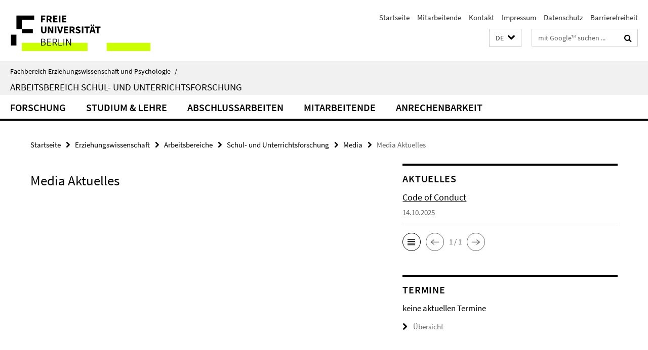

--- FILE ---
content_type: text/html; charset=utf-8
request_url: https://www.ewi-psy.fu-berlin.de/erziehungswissenschaft/arbeitsbereiche/ewi-psy/media/aktuelles/index.html
body_size: 6396
content:
<!DOCTYPE html><!-- rendered 2026-01-14 23:31:43 (UTC) --><html class="ltr" lang="de"><head><title>Media Aktuelles • Schul- und Unterrichtsforschung • Fachbereich Erziehungswissenschaft und Psychologie</title><!-- BEGIN Fragment default/25123017/views/head_meta/4086515/1667217392?010206:1823 -->
<meta charset="utf-8" /><meta content="IE=edge" http-equiv="X-UA-Compatible" /><meta content="width=device-width, initial-scale=1.0" name="viewport" /><meta content="authenticity_token" name="csrf-param" />
<meta content="zRta+t27Q/rYCU8xq8FTuJt3tll8wZr7+1csNKRzHMw=" name="csrf-token" /><meta content="Media Aktuelles" property="og:title" /><meta content="website" property="og:type" /><meta content="https://www.ewi-psy.fu-berlin.de/erziehungswissenschaft/arbeitsbereiche/ewi-psy/media/aktuelles/index.html" property="og:url" /><!-- BEGIN Fragment default/25123017/views/open_graph_image/4035278/1752495813?024604:20011 -->
<!-- END Fragment default/25123017/views/open_graph_image/4035278/1752495813?024604:20011 -->
<meta content="index,follow" name="robots" /><meta content="2006-07-15" name="dc.date" /><meta content="Media Aktuelles" name="dc.name" /><meta content="DE-BE" name="geo.region" /><meta content="Berlin" name="geo.placename" /><meta content="52.448131;13.286102" name="geo.position" /><link href="https://www.ewi-psy.fu-berlin.de/erziehungswissenschaft/arbeitsbereiche/ewi-psy/media/aktuelles/index.html" rel="canonical" /><!-- BEGIN Fragment default/25123017/views/favicon/4035278/1752495813?191839:72019 -->
<link href="/assets/default2/favicon-12a6f1b0e53f527326498a6bfd4c3abd.ico" rel="shortcut icon" /><!-- END Fragment default/25123017/views/favicon/4035278/1752495813?191839:72019 -->
<!-- BEGIN Fragment default/25123017/head/rss/false/4035278/1752495813?023900:22003 -->
<!-- END Fragment default/25123017/head/rss/false/4035278/1752495813?023900:22003 -->
<!-- END Fragment default/25123017/views/head_meta/4086515/1667217392?010206:1823 -->
<!-- BEGIN Fragment default/25123017/head/assets/4035278/1752495813/?111416:86400 -->
<link href="/assets/default2/default_application-part-1-841e7928a8.css" media="all" rel="stylesheet" type="text/css" /><link href="/assets/default2/default_application-part-2-168016bf56.css" media="all" rel="stylesheet" type="text/css" /><script src="/assets/default2/application-781670a880dd5cd1754f30fcf22929cb.js" type="text/javascript"></script><!--[if lt IE 9]><script src="/assets/default2/html5shiv-d11feba7bd03bd542f45c2943ca21fed.js" type="text/javascript"></script><script src="/assets/default2/respond.min-31225ade11a162d40577719d9a33d3ee.js" type="text/javascript"></script><![endif]--><meta content="Rails Connector for Infopark CMS Fiona by Infopark AG (www.infopark.de); Version 6.8.2.36.82613853" name="generator" /><!-- END Fragment default/25123017/head/assets/4035278/1752495813/?111416:86400 -->
</head><body class="site-ewi-psy layout-size-L"><div class="debug page" data-current-path="/erziehungswissenschaft/arbeitsbereiche/ewi-psy/media/aktuelles/"><a class="sr-only" href="#content">Springe direkt zu Inhalt </a><div class="horizontal-bg-container-header nocontent"><div class="container container-header"><header><!-- BEGIN Fragment default/25123017/header-part-1/4085870/1768397513/?143205:86400 -->
<a accesskey="O" id="seitenanfang"></a><a accesskey="H" href="https://www.fu-berlin.de/" hreflang="" id="fu-logo-link" title="Zur Startseite der Freien Universität Berlin"><svg id="fu-logo" version="1.1" viewBox="0 0 775 187.5" x="0" y="0"><defs><g id="fu-logo-elements"><g><polygon points="75 25 156.3 25 156.3 43.8 100 43.8 100 87.5 75 87.5 75 25"></polygon><polygon points="100 87.5 150 87.5 150 106.3 100 106.3 100 87.5"></polygon><polygon points="50 112.5 75 112.5 75 162.5 50 162.5 50 112.5"></polygon></g><g><path d="M187.5,25h19.7v5.9h-12.7v7.2h10.8v5.9h-10.8v12.2h-7.1V25z"></path><path d="M237.7,56.3l-7.1-12.5c3.3-1.5,5.6-4.4,5.6-9c0-7.4-5.4-9.7-12.1-9.7h-11.3v31.3h7.1V45h3.9l6,11.2H237.7z M219.9,30.6 h3.6c3.7,0,5.7,1,5.7,4.1c0,3.1-2,4.7-5.7,4.7h-3.6V30.6z"></path><path d="M242.5,25h19.6v5.9h-12.5v6.3h10.7v5.9h-10.7v7.2h13v5.9h-20.1V25z"></path><path d="M269,25h7.1v31.3H269V25z"></path><path d="M283.2,25h19.6v5.9h-12.5v6.3h10.7v5.9h-10.7v7.2h13v5.9h-20.1V25z"></path></g><g><path d="M427.8,72.7c2,0,3.4-1.4,3.4-3.4c0-1.9-1.4-3.4-3.4-3.4c-2,0-3.4,1.4-3.4,3.4C424.4,71.3,425.8,72.7,427.8,72.7z"></path><path d="M417.2,72.7c2,0,3.4-1.4,3.4-3.4c0-1.9-1.4-3.4-3.4-3.4c-2,0-3.4,1.4-3.4,3.4C413.8,71.3,415.2,72.7,417.2,72.7z"></path><path d="M187.5,91.8V75h7.1v17.5c0,6.1,1.9,8.2,5.4,8.2c3.5,0,5.5-2.1,5.5-8.2V75h6.8v16.8c0,10.5-4.3,15.1-12.3,15.1 C191.9,106.9,187.5,102.3,187.5,91.8z"></path><path d="M218.8,75h7.2l8.2,15.5l3.1,6.9h0.2c-0.3-3.3-0.9-7.7-0.9-11.4V75h6.7v31.3h-7.2L228,90.7l-3.1-6.8h-0.2 c0.3,3.4,0.9,7.6,0.9,11.3v11.1h-6.7V75z"></path><path d="M250.4,75h7.1v31.3h-7.1V75z"></path><path d="M261,75h7.5l3.8,14.6c0.9,3.4,1.6,6.6,2.5,10h0.2c0.9-3.4,1.6-6.6,2.5-10l3.7-14.6h7.2l-9.4,31.3h-8.5L261,75z"></path><path d="M291.9,75h19.6V81h-12.5v6.3h10.7v5.9h-10.7v7.2h13v5.9h-20.1V75z"></path><path d="M342.8,106.3l-7.1-12.5c3.3-1.5,5.6-4.4,5.6-9c0-7.4-5.4-9.7-12.1-9.7H318v31.3h7.1V95.1h3.9l6,11.2H342.8z M325.1,80.7 h3.6c3.7,0,5.7,1,5.7,4.1c0,3.1-2,4.7-5.7,4.7h-3.6V80.7z"></path><path d="M344.9,102.4l4.1-4.8c2.2,1.9,5.1,3.3,7.7,3.3c2.9,0,4.4-1.2,4.4-3c0-2-1.8-2.6-4.5-3.7l-4.1-1.7c-3.2-1.3-6.3-4-6.3-8.5 c0-5.2,4.6-9.3,11.1-9.3c3.6,0,7.4,1.4,10.1,4.1l-3.6,4.5c-2.1-1.6-4-2.4-6.5-2.4c-2.4,0-4,1-4,2.8c0,1.9,2,2.6,4.8,3.7l4,1.6 c3.8,1.5,6.2,4.1,6.2,8.5c0,5.2-4.3,9.7-11.8,9.7C352.4,106.9,348.1,105.3,344.9,102.4z"></path><path d="M373.9,75h7.1v31.3h-7.1V75z"></path><path d="M394.4,81h-8.6V75H410V81h-8.6v25.3h-7.1V81z"></path><path d="M429.2,106.3h7.5L426.9,75h-8.5l-9.8,31.3h7.2l1.9-7.4h9.5L429.2,106.3z M419.2,93.4l0.8-2.9c0.9-3.1,1.7-6.8,2.5-10.1 h0.2c0.8,3.3,1.7,7,2.5,10.1l0.7,2.9H419.2z"></path><path d="M443.6,81h-8.6V75h24.3V81h-8.6v25.3h-7.1V81z"></path></g><g><path d="M187.5,131.2h8.9c6.3,0,10.6,2.2,10.6,7.6c0,3.2-1.7,5.8-4.7,6.8v0.2c3.9,0.7,6.5,3.2,6.5,7.5c0,6.1-4.7,9.1-11.7,9.1 h-9.6V131.2z M195.7,144.7c5.8,0,8.1-2.1,8.1-5.5c0-3.9-2.7-5.4-7.9-5.4h-5.1v10.9H195.7z M196.5,159.9c5.7,0,9.1-2.1,9.1-6.6 c0-4.1-3.3-6-9.1-6h-5.8v12.6H196.5z"></path><path d="M215.5,131.2h17.6v2.8h-14.4v10.6h12.1v2.8h-12.1v12.3h14.9v2.8h-18.1V131.2z"></path><path d="M261.5,162.5l-8.2-14c4.5-0.9,7.4-3.8,7.4-8.7c0-6.3-4.4-8.6-10.7-8.6h-9.4v31.3h3.3v-13.7h6l7.9,13.7H261.5z M243.8,133.9h5.6c5.1,0,8,1.6,8,5.9c0,4.3-2.8,6.3-8,6.3h-5.6V133.9z"></path><path d="M267.4,131.2h3.3v28.5h13.9v2.8h-17.2V131.2z"></path><path d="M290.3,131.2h3.3v31.3h-3.3V131.2z"></path><path d="M302.6,131.2h3.4l12,20.6l3.4,6.4h0.2c-0.2-3.1-0.4-6.4-0.4-9.6v-17.4h3.1v31.3H321l-12-20.6l-3.4-6.4h-0.2 c0.2,3.1,0.4,6.2,0.4,9.4v17.6h-3.1V131.2z"></path></g></g></defs><g id="fu-logo-rects"></g><use x="0" xlink:href="#fu-logo-elements" y="0"></use></svg></a><script>"use strict";var svgFLogoObj = document.getElementById("fu-logo");var rectsContainer = svgFLogoObj.getElementById("fu-logo-rects");var svgns = "http://www.w3.org/2000/svg";var xlinkns = "http://www.w3.org/1999/xlink";function createRect(xPos, yPos) {  var rectWidth = ["300", "200", "150"];  var rectHeight = ["75", "100", "150"];  var rectXOffset = ["0", "100", "50"];  var rectYOffset = ["0", "75", "150"];  var x = rectXOffset[getRandomIntInclusive(0, 2)];  var y = rectYOffset[getRandomIntInclusive(0, 2)];  if (xPos == "1") {    x = x;  }  if (xPos == "2") {    x = +x + 193.75;  }  if (xPos == "3") {    x = +x + 387.5;  }  if (xPos == "4") {    x = +x + 581.25;  }  if (yPos == "1") {    y = y;  }  if (yPos == "2") {    y = +y + 112.5;  }  var cssClasses = "rectangle";  var rectColor = "#CCFF00";  var style = "fill: ".concat(rectColor, ";");  var rect = document.createElementNS(svgns, "rect");  rect.setAttribute("x", x);  rect.setAttribute("y", y);  rect.setAttribute("width", rectWidth[getRandomIntInclusive(0, 2)]);  rect.setAttribute("height", rectHeight[getRandomIntInclusive(0, 2)]);  rect.setAttribute("class", cssClasses);  rect.setAttribute("style", style);  rectsContainer.appendChild(rect);}function getRandomIntInclusive(min, max) {  min = Math.ceil(min);  max = Math.floor(max);  return Math.floor(Math.random() * (max - min + 1)) + min;}function makeGrid() {  for (var i = 1; i < 17; i = i + 1) {    if (i == "1") {      createRect("1", "1");    }    if (i == "2") {      createRect("2", "1");    }    if (i == "3") {      createRect("3", "1");    }    if (i == "5") {      createRect("1", "2");    }    if (i == "6") {      createRect("2", "2");    }    if (i == "7") {      createRect("3", "2");    }    if (i == "8") {      createRect("4", "2");    }  }}makeGrid();</script><a accesskey="H" href="https://www.fu-berlin.de/" hreflang="" id="fu-label-link" title="Zur Startseite der Freien Universität Berlin"><div id="fu-label-wrapper"><svg id="fu-label" version="1.1" viewBox="0 0 50 50" x="0" y="0"><defs><g id="fu-label-elements"><rect height="50" id="fu-label-bg" width="50"></rect><g><polygon points="19.17 10.75 36.01 10.75 36.01 14.65 24.35 14.65 24.35 23.71 19.17 23.71 19.17 10.75"></polygon><polygon points="24.35 23.71 34.71 23.71 34.71 27.6 24.35 27.6 24.35 23.71"></polygon><polygon points="13.99 28.88 19.17 28.88 19.17 39.25 13.99 39.25 13.99 28.88"></polygon></g></g></defs><use x="0" xlink:href="#fu-label-elements" y="0"></use></svg></div><div id="fu-label-text">Freie Universität Berlin</div></a><h1 class="hide">Fachbereich Erziehungswissenschaft und Psychologie</h1><hr class="hide" /><h2 class="sr-only">Service-Navigation</h2><ul class="top-nav no-print"><li><a href="/index.html" rel="index" title="Zur Startseite von: Fachbereich Erziehungswissenschaft und Psychologie">Startseite</a></li><li><a href="/erziehungswissenschaft/arbeitsbereiche/ewi-psy/Mitarbeitende/index.html" title="">Mitarbeitende</a></li><li><a href="/erziehungswissenschaft/arbeitsbereiche/ewi-psy/kontakt/index.html" title="">Kontakt</a></li><li><a href="/erziehungswissenschaft/arbeitsbereiche/ewi-psy/impressum/index.html" title="">Impressum</a></li><li><a href="https://www.fu-berlin.de/$REDIRECTS/datenschutz.html" title="">Datenschutz</a></li><li><a href="https://www.fu-berlin.de/$REDIRECTS/barrierefreiheit.html" title="">Barrierefreiheit</a></li></ul><!-- END Fragment default/25123017/header-part-1/4085870/1768397513/?143205:86400 -->
<a class="services-menu-icon no-print"><div class="icon-close icon-cds icon-cds-wrong" style="display: none;"></div><div class="icon-menu"><div class="dot"></div><div class="dot"></div><div class="dot"></div></div></a><div class="services-search-icon no-print"><div class="icon-close icon-cds icon-cds-wrong" style="display: none;"></div><div class="icon-search fa fa-search"></div></div><div class="services no-print"><!-- BEGIN Fragment default/25123017/header/languages/4085870/1768397513/?013423:4027 -->
<div class="services-language dropdown"><div aria-haspopup="listbox" aria-label="Sprache auswählen" class="services-dropdown-button btn btn-default" id="lang" role="button"><span aria-label="Deutsch">DE</span><div class="services-dropdown-button-icon"><div class="fa fa-chevron-down services-dropdown-button-icon-open"></div><div class="fa fa-chevron-up services-dropdown-button-icon-close"></div></div></div><ul class="dropdown-menu dropdown-menu-right" role="listbox" tabindex="-1"><li aria-disabled="true" aria-selected="true" class="disabled" role="option"><a href="#" lang="de" title="Diese Seite ist die Deutschsprachige Version">DE: Deutsch</a></li><li role="option"><a class="fub-language-version" data-locale="en" href="#" hreflang="en" lang="en" title="English version">EN: English</a></li></ul></div><!-- END Fragment default/25123017/header/languages/4085870/1768397513/?013423:4027 -->
<!-- BEGIN Fragment default/25123017/header-part-2/4085870/1768397513/?143205:86400 -->
<div class="services-search"><form action="/_search/index.html" class="fub-google-search-form" id="search-form" method="get" role="search"><input name="ie" type="hidden" value="UTF-8" /><label class="search-label" for="search-input">Suchbegriffe</label><input autocomplete="off" class="search-input" id="search-input" name="q" placeholder="mit Google™ suchen ..." title="Suchbegriff bitte hier eingeben" type="text" /><button class="search-button" id="search_button" title="mit Google™ suchen ..." type="submit"><i class="fa fa-search"></i></button></form><div class="search-privacy-link"><a href="http://www.fu-berlin.de/redaktion/impressum/datenschutzhinweise#faq_06_externe_suche" title="Hinweise zur Datenübertragung bei der Google™ Suche">Hinweise zur Datenübertragung bei der Google™ Suche</a></div></div><!-- END Fragment default/25123017/header-part-2/4085870/1768397513/?143205:86400 -->
</div></header></div></div><div class="horizontal-bg-container-identity nocontent"><div class="container container-identity"><div class="identity closed"><i class="identity-text-parent-icon-close fa fa-angle-up no-print"></i><i class="identity-text-parent-icon-open fa fa-angle-down no-print"></i><div class="identity-text-parent no-print"><a class="identity-text-parent-first" href="/index.html" rel="index" title="Zur Startseite von: ">Fachbereich Erziehungswissenschaft und Psychologie<span class="identity-text-separator">/</span></a></div><h2 class="identity-text-main"><a href="/erziehungswissenschaft/arbeitsbereiche/ewi-psy/index.html" title="Zur Startseite von:  Arbeitsbereich Schul- und Unterrichtsforschung">Arbeitsbereich Schul- und Unterrichtsforschung</a></h2></div></div></div><!-- BEGIN Fragment default/25123017/navbar-wrapper-ajax/0/4085870/1768397513/?003635:3600 -->
<div class="navbar-wrapper cms-box-ajax-content" data-ajax-url="/erziehungswissenschaft/arbeitsbereiche/ewi-psy/index.html?comp=navbar&amp;irq=1&amp;pm=0"><nav class="main-nav-container no-print" style=""><div class="container main-nav-container-inner"><div class="main-nav-scroll-buttons" style="display:none"><div id="main-nav-btn-scroll-left" role="button"><div class="fa fa-angle-left"></div></div><div id="main-nav-btn-scroll-right" role="button"><div class="fa fa-angle-right"></div></div></div><div class="main-nav-toggle"><span class="main-nav-toggle-text">Menü</span><span class="main-nav-toggle-icon"><span class="line"></span><span class="line"></span><span class="line"></span></span></div><ul class="main-nav level-1" id="fub-main-nav"><li class="main-nav-item level-1 has-children" data-index="0" data-menu-item-path="#" data-menu-shortened="0"><a class="main-nav-item-link level-1" href="#" title="loading...">Forschung</a><div class="icon-has-children"><div class="fa fa-angle-right"></div><div class="fa fa-angle-down"></div><div class="fa fa-angle-up"></div></div><div class="container main-nav-parent level-2" style="display:none"><p style="margin: 20px;">loading... </p></div></li><li class="main-nav-item level-1 has-children" data-index="1" data-menu-item-path="#" data-menu-shortened="0"><a class="main-nav-item-link level-1" href="#" title="loading...">Studium &amp; Lehre</a><div class="icon-has-children"><div class="fa fa-angle-right"></div><div class="fa fa-angle-down"></div><div class="fa fa-angle-up"></div></div><div class="container main-nav-parent level-2" style="display:none"><p style="margin: 20px;">loading... </p></div></li><li class="main-nav-item level-1 has-children" data-index="2" data-menu-item-path="#" data-menu-shortened="0"><a class="main-nav-item-link level-1" href="#" title="loading...">Abschlussarbeiten</a><div class="icon-has-children"><div class="fa fa-angle-right"></div><div class="fa fa-angle-down"></div><div class="fa fa-angle-up"></div></div><div class="container main-nav-parent level-2" style="display:none"><p style="margin: 20px;">loading... </p></div></li><li class="main-nav-item level-1 has-children" data-index="3" data-menu-item-path="#" data-menu-shortened="0"><a class="main-nav-item-link level-1" href="#" title="loading...">Mitarbeitende</a><div class="icon-has-children"><div class="fa fa-angle-right"></div><div class="fa fa-angle-down"></div><div class="fa fa-angle-up"></div></div><div class="container main-nav-parent level-2" style="display:none"><p style="margin: 20px;">loading... </p></div></li><li class="main-nav-item level-1 has-children" data-index="4" data-menu-item-path="#" data-menu-shortened="0"><a class="main-nav-item-link level-1" href="#" title="loading...">Anrechenbarkeit</a><div class="icon-has-children"><div class="fa fa-angle-right"></div><div class="fa fa-angle-down"></div><div class="fa fa-angle-up"></div></div><div class="container main-nav-parent level-2" style="display:none"><p style="margin: 20px;">loading... </p></div></li></ul></div><div class="main-nav-flyout-global"><div class="container"></div><button id="main-nav-btn-flyout-close" type="button"><div id="main-nav-btn-flyout-close-container"><i class="fa fa-angle-up"></i></div></button></div></nav></div><script type="text/javascript">$(document).ready(function () { Luise.Navigation.init(); });</script><!-- END Fragment default/25123017/navbar-wrapper-ajax/0/4085870/1768397513/?003635:3600 -->
<div class="content-wrapper main horizontal-bg-container-main"><div class="container breadcrumbs-container nocontent"><div class="row"><div class="col-xs-12"><div class="box breadcrumbs no-print"><p class="hide">Pfadnavigation</p><ul class="fu-breadcrumb"><li><a href="/index.html">Startseite</a><i class="fa fa-chevron-right"></i></li><li><a href="/erziehungswissenschaft/index.html">Erziehungswissenschaft</a><i class="fa fa-chevron-right"></i></li><li><a href="/erziehungswissenschaft/arbeitsbereiche/index.html">Arbeitsbereiche</a><i class="fa fa-chevron-right"></i></li><li><a href="/erziehungswissenschaft/arbeitsbereiche/ewi-psy/index.html">Schul- und Unterrichtsforschung</a><i class="fa fa-chevron-right"></i></li><li><a href="/erziehungswissenschaft/arbeitsbereiche/ewi-psy/media/index.html">Media</a><i class="fa fa-chevron-right"></i></li><li class="active">Media Aktuelles</li></ul></div></div></div></div><div class="container"><div class="row"><main class="col-m-7 print-full-width"><!--skiplink anchor: content--><div class="fub-content fub-fu_basis_ordner"><a id="content"></a><div class="box box-standard-body box-standard-body-cms-7"><h1>Media Aktuelles</h1><!-- BEGIN Fragment default/25123017/content_media/4086515/1667217392/4086515/1667217392/?004144:601 -->
<!-- END Fragment default/25123017/content_media/4086515/1667217392/4086515/1667217392/?004144:601 -->
</div><noscript><div class="warning_box"><em class="mark-4">Für eine optimale Darstellung dieser Seite aktivieren Sie bitte JavaScript.</em></div></noscript></div></main><!-- BEGIN Fragment default/25123017/sidebar_subtree/4085870/1768397513/?005717:1801 -->
<aside class="col-m-5 sidebar-right no-print nocontent"><div class="row"><div class="col-l-11 col-l-offset-1"><div class="content-element"><!-- BEGIN Fragment default/25123017/news-box-outer/4090843/1758013857/?012716:3600 -->
<div class="box box-news-list-v1 box-border box-news-cms-5"><h3 class="box-news-list-v1-headline">Aktuelles</h3><div class="news cms-box-ajax-content" data-ajax-url="/erziehungswissenschaft/arbeitsbereiche/ewi-psy/News/index.html?irq=1&amp;page=1"><div class="spinner news" style="display: none; width: 16px; padding: 20px;"><img alt="spinner" src="/assets/default2/spinner-39a0a2170912fd2acf310826322141db.gif" /></div><noscript><em class="mark-4">Zur Anzeige dieser Inhalte wird JavaScript benötigt.</em><p><a href="/erziehungswissenschaft/arbeitsbereiche/ewi-psy/News/index.html" title="Aktuelles">Übersicht</a></p></noscript></div></div><!-- END Fragment default/25123017/news-box-outer/4090843/1758013857/?012716:3600 -->
</div></div></div><div class="row"><div class="col-l-11 col-l-offset-1"><div class="content-element"><!-- BEGIN Fragment default/25123017/fu_termin_ordner/5/b2f671a0ef0899921c507f179145d238572dacc6/4091039/1533046280/?012716:3600 -->
<div class="box box-event-list-v1 box-border box-events-cms-5"><h3 class="box-event-list-v1-headline">Termine</h3><div class="cms-box-ajax-content"><div class="events" data-ajax-url="/erziehungswissenschaft/arbeitsbereiche/ewi-psy/termine/index.html?irq=1&amp;page=1"><div class="spinner events" style="display: none; width: 16px; padding: 20px;"><img alt="spinner" src="/assets/default2/spinner-39a0a2170912fd2acf310826322141db.gif" /></div><noscript><em class="mark-4">Zur Anzeige dieser Inhalte wird JavaScript benötigt.</em><p><a href="/erziehungswissenschaft/arbeitsbereiche/ewi-psy/termine/index.html" title="Termine">Übersicht</a></p></noscript></div></div></div><!-- END Fragment default/25123017/fu_termin_ordner/5/b2f671a0ef0899921c507f179145d238572dacc6/4091039/1533046280/?012716:3600 -->
</div></div></div></aside><!-- END Fragment default/25123017/sidebar_subtree/4085870/1768397513/?005717:1801 -->
</div></div></div><!-- BEGIN Fragment default/25123017/footer/banners/4085870/1768397513/?003635:3600 -->
<!-- END Fragment default/25123017/footer/banners/4085870/1768397513/?003635:3600 -->
<div class="horizontal-bg-container-footer no-print nocontent"><footer><div class="container container-footer"><div class="row"><!-- BEGIN Fragment default/25123017/footer/col-2/4085870/1768397513/?003635:3600 -->
<div class="col-m-6 col-l-3"><div class="box"><h3 class="footer-section-headline">Service-Navigation</h3><ul class="footer-section-list fa-ul"><li><a href="/index.html" rel="index" title="Zur Startseite von: Fachbereich Erziehungswissenschaft und Psychologie"><i class="fa fa-li fa-chevron-right"></i>Startseite</a></li><li><a href="/erziehungswissenschaft/arbeitsbereiche/ewi-psy/Mitarbeitende/index.html" title=""><i class="fa fa-li fa-chevron-right"></i>Mitarbeitende</a></li><li><a href="/erziehungswissenschaft/arbeitsbereiche/ewi-psy/kontakt/index.html" title=""><i class="fa fa-li fa-chevron-right"></i>Kontakt</a></li><li><a href="/erziehungswissenschaft/arbeitsbereiche/ewi-psy/impressum/index.html" title=""><i class="fa fa-li fa-chevron-right"></i>Impressum</a></li><li><a href="https://www.fu-berlin.de/$REDIRECTS/datenschutz.html" title=""><i class="fa fa-li fa-chevron-right"></i>Datenschutz</a></li><li><a href="https://www.fu-berlin.de/$REDIRECTS/barrierefreiheit.html" title=""><i class="fa fa-li fa-chevron-right"></i>Barrierefreiheit</a></li></ul></div></div><!-- END Fragment default/25123017/footer/col-2/4085870/1768397513/?003635:3600 -->
<div class="col-m-6 col-l-3"><div class="box"><h3 class="footer-section-headline">Diese Seite</h3><ul class="footer-section-list fa-ul"><li><a href="#" onclick="javascript:self.print();return false;" rel="alternate" role="button" title="Diese Seite drucken"><i class="fa fa-li fa-chevron-right"></i>Drucken</a></li><!-- BEGIN Fragment default/25123017/footer/col-4.rss/4085870/1768397513/?003635:3600 -->
<!-- END Fragment default/25123017/footer/col-4.rss/4085870/1768397513/?003635:3600 -->
<li><a href="mailto:naujok@ewi-psy.fu-berlin.de?subject=Feedback%20zur%20Internetseite%20/www.ewi-psy.fu-berlin.de/erziehungswissenschaft/arbeitsbereiche/ewi-psy/media/aktuelles/index.html"><i class="fa fa-li fa-chevron-right"></i>Feedback</a></li><!-- BEGIN Fragment default/25123017/footer/col-4.languages/4085870/1768397513/?003635:3600 -->
<li><a class="fub-language-version" data-locale="de" href="/erziehungswissenschaft/arbeitsbereiche/ewi-psy/index.html?irq=0&amp;next=en" hreflang="en" lang="en" title="English version"><i class="fa fa-li fa-chevron-right"></i>English</a></li><!-- END Fragment default/25123017/footer/col-4.languages/4085870/1768397513/?003635:3600 -->
</ul></div></div><div class="clearfix visible-m"></div></div></div><div class="container container-seal"><div class="row"><div class="col-xs-12"><img alt="Siegel der Freien Universität Berlin" id="fu-seal" src="/assets/default2/fu-siegel-web-schwarz-684a4d11be3c3400d8906a344a77c9a4.png" /><div id="fu-seal-description">Das wissenschaftliche Ethos der Freien Universität Berlin wird seit ihrer Gründung im Dezember 1948 von drei Werten bestimmt: Wahrheit, Gerechtigkeit und Freiheit.</div></div></div></div></footer></div><script src="/assets/default2/henry-55a2f6b1df7f8729fca2d550689240e9.js" type="text/javascript"></script></div></body></html>

--- FILE ---
content_type: text/html; charset=utf-8
request_url: https://www.ewi-psy.fu-berlin.de/erziehungswissenschaft/arbeitsbereiche/ewi-psy/index.html?comp=navbar&irq=1&pm=0
body_size: 949
content:
<!-- BEGIN Fragment default/25123017/navbar-wrapper/4085870/1768397513/?010145:1800 -->
<!-- BEGIN Fragment default/25123017/navbar/267824a70142951a6c69357e080858a9634e566c/?235926:86400 -->
<nav class="main-nav-container no-print nocontent" style="display: none;"><div class="container main-nav-container-inner"><div class="main-nav-scroll-buttons" style="display:none"><div id="main-nav-btn-scroll-left" role="button"><div class="fa fa-angle-left"></div></div><div id="main-nav-btn-scroll-right" role="button"><div class="fa fa-angle-right"></div></div></div><div class="main-nav-toggle"><span class="main-nav-toggle-text">Menü</span><span class="main-nav-toggle-icon"><span class="line"></span><span class="line"></span><span class="line"></span></span></div><ul class="main-nav level-1" id="fub-main-nav"><li class="main-nav-item level-1" data-index="0" data-menu-item-path="/erziehungswissenschaft/arbeitsbereiche/ewi-psy/forschung" data-menu-shortened="0" id="main-nav-item-forschung"><a class="main-nav-item-link level-1" href="/erziehungswissenschaft/arbeitsbereiche/ewi-psy/forschung/index.html">Forschung</a></li><li class="main-nav-item level-1" data-index="1" data-menu-item-path="/erziehungswissenschaft/arbeitsbereiche/ewi-psy/Studium-_-Lehre" data-menu-shortened="0" id="main-nav-item-Studium-_-Lehre"><a class="main-nav-item-link level-1" href="/erziehungswissenschaft/arbeitsbereiche/ewi-psy/Studium-_-Lehre/index.html">Studium &amp; Lehre</a></li><li class="main-nav-item level-1" data-index="2" data-menu-item-path="/erziehungswissenschaft/arbeitsbereiche/ewi-psy/Abschlussarbeiten" data-menu-shortened="0" id="main-nav-item-Abschlussarbeiten"><a class="main-nav-item-link level-1" href="/erziehungswissenschaft/arbeitsbereiche/ewi-psy/Abschlussarbeiten/index.html">Abschlussarbeiten</a></li><li class="main-nav-item level-1 has-children" data-index="3" data-menu-item-path="/erziehungswissenschaft/arbeitsbereiche/ewi-psy/Mitarbeitende" data-menu-shortened="0" id="main-nav-item-Mitarbeitende"><a class="main-nav-item-link level-1" href="/erziehungswissenschaft/arbeitsbereiche/ewi-psy/Mitarbeitende/index.html">Mitarbeitende</a><div class="icon-has-children"><div class="fa fa-angle-right"></div><div class="fa fa-angle-down"></div><div class="fa fa-angle-up"></div></div><div class="container main-nav-parent level-2" style="display:none"><a class="main-nav-item-link level-1" href="/erziehungswissenschaft/arbeitsbereiche/ewi-psy/Mitarbeitende/index.html"><span>Zur Übersichtsseite Mitarbeitende</span></a></div><ul class="main-nav level-2"><li class="main-nav-item level-2 " data-menu-item-path="/erziehungswissenschaft/arbeitsbereiche/ewi-psy/Mitarbeitende/Aktuelles-Team"><a class="main-nav-item-link level-2" href="/erziehungswissenschaft/arbeitsbereiche/ewi-psy/Mitarbeitende/Aktuelles-Team/index.html">Aktuelles Team</a></li><li class="main-nav-item level-2 has-children" data-menu-item-path="/erziehungswissenschaft/arbeitsbereiche/ewi-psy/Mitarbeitende/Ehemalige-Mitarbeitende"><a class="main-nav-item-link level-2" href="/erziehungswissenschaft/arbeitsbereiche/ewi-psy/Mitarbeitende/Ehemalige-Mitarbeitende/index.html">Ehemalige-Mitarbeitende</a><div class="icon-has-children"><div class="fa fa-angle-right"></div><div class="fa fa-angle-down"></div><div class="fa fa-angle-up"></div></div><ul class="main-nav level-3"><li class="main-nav-item level-3 " data-menu-item-path="/erziehungswissenschaft/arbeitsbereiche/ewi-psy/Mitarbeitende/Ehemalige-Mitarbeitende/Krebs_S"><a class="main-nav-item-link level-3" href="/erziehungswissenschaft/arbeitsbereiche/ewi-psy/Mitarbeitende/Ehemalige-Mitarbeitende/Krebs_S/index.html">Sarah Michelle Krebs</a></li></ul></li></ul></li><li class="main-nav-item level-1" data-index="4" data-menu-item-path="/erziehungswissenschaft/arbeitsbereiche/ewi-psy/Anrechenbarkeit" data-menu-shortened="0" id="main-nav-item-Anrechenbarkeit"><a class="main-nav-item-link level-1" href="/erziehungswissenschaft/arbeitsbereiche/ewi-psy/Anrechenbarkeit/index.html">Anrechenbarkeit</a></li></ul></div><div class="main-nav-flyout-global"><div class="container"></div><button id="main-nav-btn-flyout-close" type="button"><div id="main-nav-btn-flyout-close-container"><i class="fa fa-angle-up"></i></div></button></div></nav><script type="text/javascript">$(document).ready(function () { Luise.Navigation.init(); });</script><!-- END Fragment default/25123017/navbar/267824a70142951a6c69357e080858a9634e566c/?235926:86400 -->
<!-- END Fragment default/25123017/navbar-wrapper/4085870/1768397513/?010145:1800 -->


--- FILE ---
content_type: text/html; charset=utf-8
request_url: https://www.ewi-psy.fu-berlin.de/erziehungswissenschaft/arbeitsbereiche/ewi-psy/News/index.html?irq=1&page=1
body_size: 527
content:
<!-- BEGIN Fragment default/25123017/news-box-wrapper/1/4090843/1758013857/?003338:113 -->
<!-- BEGIN Fragment default/25123017/news-box/1/13d94290ebc42873ff5014ce112a1daae6a0841e/?005926:3600 -->
<a href="/erziehungswissenschaft/arbeitsbereiche/ewi-psy/News/Code-of-Conduct.html"><div class="box-news-list-v1-element"><p class="box-news-list-v1-title"><span>Code of Conduct</span></p><p class="box-news-list-v1-date">14.10.2025</p></div></a><div class="cms-box-prev-next-nav box-news-list-v1-nav"><a class="cms-box-prev-next-nav-overview box-news-list-v1-nav-overview" href="/erziehungswissenschaft/arbeitsbereiche/ewi-psy/News/index.html" rel="contents" role="button" title="Übersicht Aktuelles"><span class="icon-cds icon-cds-overview"></span></a><span class="cms-box-prev-next-nav-arrow-prev disabled box-news-list-v1-nav-arrow-prev" title="zurück blättern"><span class="icon-cds icon-cds-arrow-prev disabled"></span></span><span class="cms-box-prev-next-nav-pagination box-news-list-v1-pagination" title="Seite 1 von insgesamt 1 Seiten"> 1 / 1 </span><span class="cms-box-prev-next-nav-arrow-next disabled box-news-list-v1-nav-arrow-next" title="weiter blättern"><span class="icon-cds icon-cds-arrow-next disabled"></span></span></div><!-- END Fragment default/25123017/news-box/1/13d94290ebc42873ff5014ce112a1daae6a0841e/?005926:3600 -->
<!-- END Fragment default/25123017/news-box-wrapper/1/4090843/1758013857/?003338:113 -->


--- FILE ---
content_type: text/html; charset=utf-8
request_url: https://www.ewi-psy.fu-berlin.de/erziehungswissenschaft/arbeitsbereiche/ewi-psy/termine/index.html?irq=1&page=1
body_size: 341
content:
<!-- BEGIN Fragment default/25123017/events-wrapper/1//4091039/1533046280/?003244:59 -->
<!-- BEGIN Fragment default/25123017/events/1/b2f671a0ef0899921c507f179145d238572dacc6/4091039/1533046280/?005926:3600 -->
<!-- BEGIN Fragment default/25123017/events-box-wrapper/1/4091039/1533046280/?000025:59 -->
<!-- BEGIN Fragment default/25123017/events-box/solr/1/b2f671a0ef0899921c507f179145d238572dacc6/4091039/1533046280/?005926:3600 -->
<p>keine aktuellen Termine</p><a class="box-event-list-v1-link-all" href="/erziehungswissenschaft/arbeitsbereiche/ewi-psy/termine/index.html"><i class="fa fa-chevron-right"></i>Übersicht</a><!-- END Fragment default/25123017/events-box/solr/1/b2f671a0ef0899921c507f179145d238572dacc6/4091039/1533046280/?005926:3600 -->
<!-- END Fragment default/25123017/events-box-wrapper/1/4091039/1533046280/?000025:59 -->
<!-- END Fragment default/25123017/events/1/b2f671a0ef0899921c507f179145d238572dacc6/4091039/1533046280/?005926:3600 -->
<!-- END Fragment default/25123017/events-wrapper/1//4091039/1533046280/?003244:59 -->
